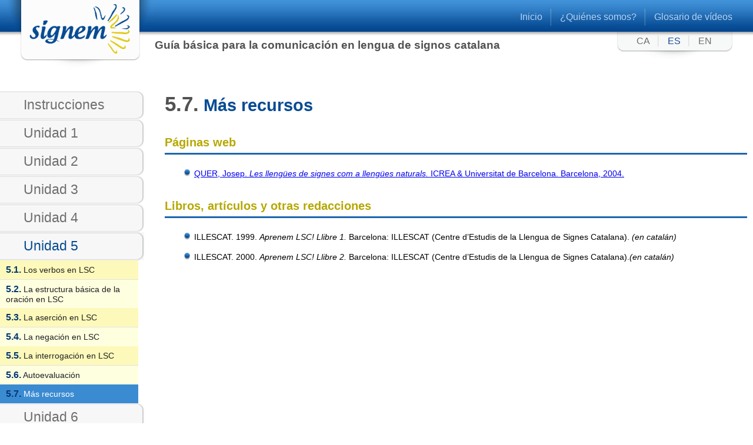

--- FILE ---
content_type: text/html; charset=UTF-8
request_url: https://transmediacatalonia.uab.cat/signem/index.php?idioma=es&unidad=5&leccion=7
body_size: 13155
content:
<!DOCTYPE html PUBLIC "-//W3C//DTD XHTML 1.0 Strict//EN" "http://www.w3.org/TR/xhtml1/DTD/xhtml1-strict.dtd">

<html xmlns="http://www.w3.org/1999/xhtml" xml:lang="es">
<head>

        
        
        <title>Más recursos | La construción de frases | SIGNEM</title>

    
    <meta http-equiv="Content-Type" content="text/html; charset=utf-8" />
    <meta name="lang" content="es,sp,spanish,espanyol,español" />
    <meta name="robots" content="index,follow,all" />

    <meta name="viewport" content="width=1004" />

    <meta name="DC.title" content="Más recursos | La construción de frases | SIGNEM" />
    <meta name="DC.subject" content="Guía básica para la comunicación en lengua de signos" />

    <meta name="description" content="" />

    <link rel="Shortcut Icon" href="favicon.png" type="image/x-icon" />

    <!-- CSS -->
    <link rel="stylesheet" href="css/signem.css" media="screen,projection" type="text/css" />

    <!--[if IE]>
    <link rel="stylesheet" href="css/signem_ie.css" media="screen,projection" type="text/css">
    <![endif]-->

    <link type="text/css" media="screen" rel="stylesheet" href="css/magnific-popup.css" />
    
    <script type="text/javascript" src="js/jquery-1.9.1.min.js"></script>

    <script type="text/javascript" src="js/jquery.magnific-popup.min.js"></script>

    <script type="text/javascript" charset="utf-8">
        $(function(){
            $('#menu li a').click(function(event){
                var elem = $(this).next();
                if(elem.is('ul')){
                    event.preventDefault();
                    $('#menu ul:visible').not(elem).slideUp();
                    elem.slideToggle();
                }
            });
        });
    </script>

    <script type="text/javascript" charset="utf-8">
        $(document).ready(function(){
            $(".submenu").slideToggle();
        });
    </script>

        
    <link type="text/css" media="screen" rel="stylesheet" href="css/video-js-7.0.min.css" rel="stylesheet">
    <script type="text/javascript" src="js/video-7.0.min.js"></script>

</head>

<body>

<div id="contenedor">

	<div id="fondocabecera">
	<p class="acceso"><a href="#contenidos">Saltar navegación</a></p>

	<div id="cabecera" class="clearfix">

        <div class="logo"><a href="index.php?idioma=es&plantilla=portada" title="Ir a inicio"><img src="img/logo_signem.png" alt="Signem" /></a></div>
        
                
            <h2 class="titulo-signem">Guía básica para la comunicación en lengua de signos catalana</h2>
        
        
        <div id="menucab" class="flotader">
           
            <ul class="menu-cab">
                <li><a href="index.php?idioma=es&plantilla=portada" title="Inicio" tabindex="1" accesskey="i">Inicio</a></li>
                <li><a href="index.php?idioma=es&plantilla=acercade" title="¿Quiénes somos?" tabindex="3" accesskey="d">¿Quiénes somos?</a></li>
                <li class="ultimo"><a href="index.php?idioma=es&plantilla=glosario" title="Glosario de vídeos" tabindex="2" accesskey="a">Glosario de vídeos</a></li>
            </ul>

            <ul id="idioma">
                                    <li><a  href="index.php?idioma=cat&unidad=5&leccion=7" title="Català" tabindex="1" accesskey="1">CA</a></li>
                    <li><a class="activo"  href="index.php?idioma=es&unidad=5&leccion=7" title="Castellano" tabindex="2" accesskey="2">ES</a></li>
                    <li class="ultimo"><a   href="index.php?idioma=en&unidad=5&leccion=7" title="English" tabindex="3" accesskey="3">EN</a></li>
                            </ul>
        </div>
			
	</div>	<!-- /cabecera -->
	
	
	<div id="contenidos" class="clearfix">         <div id="menuizq">
            <ul id="menu">
				<li><a  href="#">Instrucciones</a>
                  <ul id="u0" class="submenu">
                     <li><a  href="index.php?idioma=es&unidad=0&leccion=1"><span>0.0.</span> Instrucciones</a></li>
				 </ul>
               </li>
               <li><a  href="#">Unidad 1</a>
                  <ul id="u1" class="submenu">
                     <li><a  href="index.php?idioma=es&unidad=1&leccion=1"><span>1.1.</span> ¿Qué es una persona sorda?</a></li>
                     <li class="op"><a  href="index.php?idioma=es&unidad=1&leccion=2"><span>1.2.</span> ¿Todas las personas sordas son iguales?</a></li>
                     <li><a  href="index.php?idioma=es&unidad=1&leccion=3"><span>1.3.</span> ¿Qué es la Comunidad Sorda?</a></li>
					 <li class="op"><a  href="index.php?idioma=es&unidad=1&leccion=4"><span>1.4.</span> Pautas de comunicación con una persona sorda</a></li>
					 <li><a class='ej1' href="auto.php?idioma=es&plantilla=1.aut1"><span>1.5.</span> Autoevaluación</a></li>
					 <li class="op"><a  href="index.php?idioma=es&unidad=1&leccion=6"><span>1.6.</span> Más recursos</a></li>
                  </ul>
               </li>
               <li><a  href="#">Unidad 2</a>
                  <ul id="u2" class="submenu">
                     <li><a  href="index.php?idioma=es&unidad=2&leccion=1"><span>2.1.</span> ¿Qué és la lengua de signos?</a></li>
                     <li class="op"><a  href="index.php?idioma=es&unidad=2&leccion=2"><span>2.2.</span>  El concepto de signo</a></li>
                     <li><a  href="index.php?idioma=es&unidad=2&leccion=3"><span>2.3.</span> El signo por dentro: los parámetros formativos del signo</a></li>
					 <li class="op"><a  href="index.php?idioma=es&unidad=2&leccion=4"><span>2.4.</span> Los articuladores en lengua de signos</a></li>
					 <li><a  href="index.php?idioma=es&unidad=2&leccion=5"><span>2.5.</span> El alfabeto dactilológico</a></li>
					 <li class="op"><a class='ej1' href="auto.php?idioma=es&plantilla=2.aut1"><span>2.6.</span> Autoevaluación</a></li>
					 <li><a  href="index.php?idioma=es&unidad=2&leccion=7"><span>2.7.</span> Más recursos</a></li>
                  </ul>
               </li>
               <li><a  href="#">Unidad 3</a>
                  <ul id="u3" class="submenu">
                     <li><a  href="index.php?idioma=es&unidad=3&leccion=1"><span>3.1.</span> Los saludos y los agradecimientos</a></li>
                     <li class="op"><a  href="index.php?idioma=es&unidad=3&leccion=2"><span>3.2.</span> Las presentaciones</a></li>
                     <li><a  href="index.php?idioma=es&unidad=3&leccion=3"><span>3.3.</span> Las afirmaciones y las negaciones</a></li>
					 <li class="op"><a  href="index.php?idioma=es&unidad=3&leccion=4"><span>3.4.</span> Los colores</a></li>
					 <li><a class='ej1' href="auto.php?idioma=es&plantilla=3.aut1"><span>3.5.</span> Autoevaluación</a></li>
					 <li class="op"><a  href="index.php?idioma=es&unidad=3&leccion=6"><span>3.6.</span> Más recursos</a></li>
                  </ul>
               </li>
               <li><a  href="#">Unidad 4</a>
                  <ul id="u4" class="submenu">
                     <li><a  href="index.php?idioma=es&unidad=4&leccion=1"><span>4.1.</span> La expresión del tiempo</a></li>
					 <li class="op"><a  href="index.php?idioma=es&unidad=4&leccion=2"><span>4.2.</span> Los números cardinales</a></li>
					 <li><a  href="index.php?idioma=es&unidad=4&leccion=3"><span>4.3.</span> La familia</a></li>
					 <li class="op"><a class='ej1' href="auto.php?idioma=es&plantilla=4.aut1"><span>4.4.</span> Autoevaluación</a></li>
					 <li><a  href="index.php?idioma=es&unidad=4&leccion=5"><span>4.5.</span> Más recursos</a></li>
                  </ul>
               </li>
			   <li><a class="activo" href="#">Unidad 5</a>
                  <ul id="u5" class="submenu">
                     <li><a  href="index.php?idioma=es&unidad=5&leccion=1"><span>5.1.</span> Los verbos en LSC</a></li>
					 <li class="op"><a  href="index.php?idioma=es&unidad=5&leccion=2"><span>5.2.</span> La estructura básica de la oración en LSC</a></li>
					 <li><a  href="index.php?idioma=es&unidad=5&leccion=3"><span>5.3.</span> La aserción en LSC</a></li>
					 <li class="op"><a  href="index.php?idioma=es&unidad=5&leccion=4"><span>5.4.</span> La negación en LSC</a></li>
					 <li><a  href="index.php?idioma=es&unidad=5&leccion=5"><span>5.5.</span> La interrogación en LSC</a></li>
					 <li class="op"><a class='ej1' href="auto.php?idioma=es&plantilla=5.aut1"><span>5.6.</span> Autoevaluación</a></li>
					 <li><a class="activosub" href="index.php?idioma=es&unidad=5&leccion=7"><span>5.7.</span> Más recursos</a></li>
                  </ul>
               </li>
               <li><a  href="#">Unidad 6</a>
                  <ul id="u6" class="submenu">
                     <li><a  href="index.php?idioma=es&unidad=6&leccion=1"><span>6.1.</span> Los estudiantes</a></li>
					 <li class="op"><a  href="index.php?idioma=es&unidad=6&leccion=2"><span>6.2.</span> El personal de administración y servicios (PAS)</a></li>
					 <li><a  href="index.php?idioma=es&unidad=6&leccion=3"><span>6.3.</span> El personal académico</a></li>
					 <li class="op"><a  href="index.php?idioma=es&unidad=6&leccion=4"><span>6.4.</span> El personal de servicios externos</a></li>
					 <li><a class='ej1' href="auto.php?idioma=es&plantilla=6.aut1"><span>6.5.</span> Autoevaluación</a></li>
					 <li class="op"><a  href="index.php?idioma=es&unidad=6&leccion=6"><span>6.6.</span> Más recursos</a></li>
                  </ul>
               </li>
             </ul>
         </div>   <!-- /menuizq -->   
<div id="info">
      
      <h1><span>5.7.</span> Más recursos</h1>

      
	  <h2>Páginas web</h2>

      <ul>
          <li><a href="http://www.icrea.cat/Web/GetFile.asmx/Download?idFile=1DCdBii6ijI%3D" target="_blank" rel="nofollow">QUER, Josep. <i>Les llengües de signes com a llengües naturals.</i> ICREA & Universitat de Barcelona. Barcelona, 2004.</a></li>
	  </ul>
	  
	  
	  <h2>Libros, artículos y otras redacciones</h2>

      <ul>
         <li>ILLESCAT. 1999. <i>Aprenem LSC! Llibre 1.</i> Barcelona: ILLESCAT (Centre d’Estudis de la Llengua de Signes Catalana). <i>(en catalán)</i></li>
         <li>ILLESCAT. 2000. <i>Aprenem LSC! Llibre 2.</i> Barcelona: ILLESCAT (Centre d’Estudis de la Llengua de Signes Catalana).<i>(en catalán)</i></li>
	  </ul>
	  
	  
      <script type="text/javascript" charset="utf-8">
         $(document).ready(function(){
            $("#u5").slideToggle();
         });
      </script>

</div>   <!-- /info --> 
		</div>	<!-- /contenidos -->
	
	<div id="piefondo">
		<div id="pie" class="resolucion">

		<img src="img/logo_uab.png" class="logo_pie" alt="UAB - Universitat Autònoma de Barcelona" />
		<img src="img/logo_uab_cei.png" class="logo_pie"  alt="UABCEI - Campus D'Excel-Lència Internacional" />

            <p><a rel="license nofollow" href="http://creativecommons.org/licenses/by-nc-sa/3.0/"><img alt="Creative Commons License" src="http://i.creativecommons.org/l/by-nc-sa/3.0/88x31.png" /></a><br />Esta obra está bajo una <a href="http://creativecommons.org/licenses/by-nc-sa/3.0/" target="_blank" rel="license nofollow">licencia de Creative Commons</a></p>
		</div>	<!-- /pie -->
	</div>	<!-- /piefondo -->

    
    <div id="box-video" class="zoom-anim-dialog mfp-hide">
        <div class="div-video"></div>
        <div class="mfp-title"></div>
    </div>
  
    <script type="text/javascript" charset="utf-8">
        $(document).ready(function(){
        
            var op = 0; 
            var op2 = 0;
            
            $('.enlacevideo').magnificPopup({
                type:'inline',
                midClick: true,
                mainClass: 'my-mfp-zoom-in popup-video',
            });
            
            $('.ej1').magnificPopup({
                type: 'ajax',
                mainClass: 'my-mfp-zoom-in popup-ejercicio',

                callbacks: {
                    close: function() {
                        if ( typeof myPlayerEj !== 'undefined' ) {
                            myPlayerEj.dispose();
                        } 
                    }
                }
            });
        
            $(".enlacevideo").click(function(e) {
                e.preventDefault();
                
                if ( op == 0 ) {
                    var html_video = '<video id="my-video" class="video-js" controls mute preload="auto" width="640" height="480" poster=""><source src="' + $(this).attr("href") + '" type="video/mp4"></video>';

                    op = 1;
                    
                    $('.div-video').html( html_video );   
                    
                    var myPlayer = videojs('my-video', {
                        fluid: true
                    });
                }
                else {
                    
                    var myPlayer = videojs('my-video');
                    myPlayer.src({type: 'video/mp4', src: $(this).attr("href") });  
                }
                
                myPlayer.ready(function() {
                    myPlayer.muted(true);
                    myPlayer.play();
                });
                
                $('.mfp-title').html( $(this).attr("title") );
            });
            
        });
    </script>
			
</div>	<!-- /contenedor -->

</body>
</html>

--- FILE ---
content_type: text/css
request_url: https://transmediacatalonia.uab.cat/signem/css/signem.css
body_size: 15231
content:
/******************* Reset css  *******************/

html, body, div, span, applet, object, iframe,
h1, h2, h3, h4, h5, h6, p, blockquote, pre,
a, abbr, acronym, address, big, cite, code,
del, dfn, em, font, img, ins, kbd, q, s, samp,
small, strike, strong, sub, sup, tt, var,
b, u, i, center,
dl, dt, dd, ol, ul, li,
fieldset, form, label, legend,
table, caption, tbody, tfoot, thead, tr, th, td {
	margin: 0;
	padding: 0;
	border: 0;
	outline: 0;
	font-size: 100%;
	vertical-align: baseline;
	background: transparent;
}

body {
	line-height: 1;
}

ol, ul {
	list-style: none;
}

blockquote, q {
	quotes: none;
}

/* remember to define focus styles! */
:focus {
	outline: 0;
}

/* remember to highlight inserts somehow! */
ins {
	text-decoration: none;
}

del {
	text-decoration: line-through;
}

/* tables still need 'cellspacing="0"' in the markup */
table {
	border-collapse: collapse;
	border-spacing: 0;
}

/******************* Estructura  *******************/

body, html {
    text-align: center;
    font: 0.9em Verdana, Arial, Helvetica, sans-serif;
}

p.acceso	{
	position: absolute; 
	left: -9999px;
}

.capaoculta {
	display: none;
}

p	{
	margin-bottom: 15px;
}

a {
}

a:hover {
	text-decoration: none;
}

strong, b {

}


#contenedor {
   text-align: left;
}

#cabecera {
	background: url(../img/cabecera_fondo.png) top repeat-x;
}

#cabecera .logo {
	background: url(../img/logo_fondo.png) top no-repeat;
	height: 115px;
	width: 253px;
	float: left;
	margin-left: 10px;
}

#cabecera .logo img {
	margin-top: 5px;
	margin-left: 38px;
}


.titulo-signem {
	padding-top: 65px;
	padding-right: 225px;
	font-family: "Arial Rounded MT Bold", "Trebuchet MS Bold", "Arial Bold", sans-serif;
	font-size: 1.5em;
	color: #525252;
}

@media (max-width: 768px) {

    .titulo-signem {
        margin: 0 15px;
        padding-top: 125px;
        padding-right: 0;
        text-align: center;
    }
    
}

#cabecera #menucab {
	position: absolute;
	right: 0px;
	top: 0;
}

#cabecera ul {
	float: right;
	margin-right: 20px;
	margin-top: 15px;
	font-size: 1.2em;
	font-family: "Arial Rounded MT Bold", "Trebuchet MS Bold", "Arial Bold", sans-serif;
}

@media (max-width: 680px) {


    #cabecera #menucab {
        position: inherit;
        float: none;
    }

    #cabecera .menu-cab {
        display: inline-block;
        float: none;
        width: 100%;
        margin-right: 20px;
        margin-top: 15px;
        font-size: 1.2em;
        font-family: "Arial Rounded MT Bold", "Trebuchet MS Bold", "Arial Bold", sans-serif;
        text-align: center !important;
    } 
    
    #cabecera .menu-cab li {
        display: inline-block;
        float: none;
        height: 20px;
        margin-top: 5px;	
        padding: 2px 15px 0px;
        background: url(../img/idioma_separador.png) top right no-repeat;
    }

    #cabecera .menu-cab li a {
        color: #6f6f6f;
    }

    #cabecera .menu-cab li a:hover {
        color: #164b94;
    }

    #cabecera .menu-cab li a.activo {
        color: #164b94;
    }
    
}

#cabecera li {
	display: block;
	height: 29px;
	float: left;
	padding: 5px 15px 0px;
	background: url(../img/cab_menu_separador.png) top right no-repeat;
}

#cabecera li.ultimo {
	background: none !important;
}

#cabecera li a {
	color: #b6d2ef;
	text-decoration: none;
}

#cabecera li a:hover {
	color: #e4d130;
}

#cabecera li a.activo {
	color: #e4d130;
}

#cabecera ul#idioma {
	clear: both;
	height: 47px;
	width: 193px;
	padding-left: 19px;
	margin-top: 5px;
	background: url(../img/idioma_fondo.png) top left no-repeat;
}

#cabecera ul#idioma li {
	height: 20px;
	margin-top: 5px;	
	padding: 2px 15px 0px;
	background: url(../img/idioma_separador.png) top right no-repeat;
}

#cabecera ul#idioma li a {
	color: #6f6f6f;
}

#cabecera ul#idioma li a:hover {
	color: #164b94;
}

#cabecera ul#idioma li a.activo {
	color: #164b94;
}

@media (max-width: 680px) {


    #cabecera ul#idioma {
        position: absolute;
        right: 0px;
        top: 2px;
        clear: none;
        height: 47px;
        width: auto;
        padding-left: 0;
        margin-top: 5px;
        background-image: none;
    }
    
    #cabecera ul#idioma li {
        display: block;
        height: 29px;
        float: left;
        padding: 5px 15px 0px;
        background: url(../img/cab_menu_separador.png) top right no-repeat;
    }

    #cabecera ul#idioma li.ultimo {
        background: none !important;
    }

    #cabecera ul#idioma li a {
        color: #b6d2ef;
        text-decoration: none;
    }

    #cabecera ul#idioma li a:hover {
        color: #e4d130;
    }

    #cabecera ul#idioma li a.activo {
        color: #e4d130;
    }

}

#contenidos {
    margin-top: 30px;
}

@media (max-width: 768px) {

    #contenidos {
        display: flex;
        align-items: stretch;
        flex-wrap: wrap;
        margin-top: 0;
    }
}

#menuizq {
	float: left; 
	max-width: 250px;
}

@media (max-width: 768px) {
    
    #menuizq {
        float: none; 
        max-width: 250px;
        margin-top: 50px;
        order: 2;
    }
}


#menuizq li a {
	display: block;
	height: 38px;
	width: 205px;
	padding-top: 10px;
	padding-left: 40px;
	color: #6f6f6f;
	font-size: 1.8em;
	background: url(../img/menu.png) top no-repeat;
	font-family: "Arial Rounded MT Bold", "Trebuchet MS Bold", "Arial Bold", sans-serif;
	text-decoration: none;
}

#menuizq li a:hover {
	color: #074b93;
	background: url(../img/menu.png) top no-repeat;
}

#menuizq li a.activo {
	color: #074b93;
	background: #f7f8f8 url(../img/menu.png) top repeat-x;
}

#menuizq li ul {
	background: #fdf9bb;
	margin-right: 15px;
}

#menuizq li ul li.op {
	background-color: #feffdf !important;
	border-top: 1px solid #e2e2e2;
}

#menuizq li ul a {
	height: auto;
	width: auto;
	padding: 7px 10px;
	background: none;
	font-size: 1rem;
	color: #202020; 
    font-family: Verdana, Arial, Helvetica, sans-serif;
}
		
#menuizq li ul a:hover {
	background: #3b8bd2 none;
	color: #fff;
}

#menuizq li ul a:active, #menuizq li ul a.activosub {
	background-color: #3b8bd2;
	color: #fff;
}

#menuizq li ul a span {
	color: #033973;
	font-size: 1.1em;
	font-weight: bold;
}

#menuizq li ul a:hover span {
	color: #fff;
}


#info {
	margin-left: 280px;
	margin-right: 10px;
	line-height: 1.7;
    font-size: 1rem;
}


@media (max-width: 768px) {

    #info {
        margin-left: 15px;
        margin-right: 15px;
        order: 1;
    }
}

#info h3,
#info h1 {
    margin-top: 40px;
	font-size: 2em;
	color: #074b93;
	font-family: "Arial Rounded MT Bold", "Trebuchet MS Bold", "Arial Bold", sans-serif;
	margin-bottom: 20px;
    line-height: 1.3;
}

#info h3 span,
#info h1 span {
	font-size: 1.2em;
	color: #525252;
}

#info h4,
#info h2,
.titulo {
	padding-bottom: 5px;
	margin-bottom: 20px;
	margin-top: 30px;
	border-bottom: 3px solid #1c66ae;
	font-size: 1.4em;
	color: #b6a700;
	font-family: "Arial Rounded MT Bold", "Trebuchet MS Bold", "Arial Bold", sans-serif;
    line-height: 1.3;
}

#info .imagen {
	margin: 20px;
}

#info .cita2 {
	margin-left: 40px;
	margin-right: 20%;
	margin-bottom: 30px;
	padding-left: 10px;
	border-left: 5px solid #1c66ae;
	font-family: "Courier New", Verdana, Helvetica, Arial;
	color: #000;
}

#info .cita {
    margin-left: 20%;
    margin-right: 30%;
	margin-top: 30px;
	margin-bottom: 30px;
	padding-left: 10px;
	background: url(../img/comillas.png) left top no-repeat;
	font-family: "Courier New", Verdana, Helvetica, Arial;
	text-indent: 40px;
	line-height: 2.0em;
	font-size: 1.1em;
	font-weight: bold;
	color: #033973;
}

@media (max-width: 1280px) {

    #info .cita {
        margin-left: 50px;
        margin-right: 50px;
    }
}

@media (max-width: 1024px) {

    #info .cita {
        margin-left: 20px;
        margin-right: 20px;
    }
}

#info ul ,#info ol {
	margin-left: 50px;
	margin-bottom: 20px;
}

#info ul {
	list-style-image: url(../img/lista_bola.png);
}

#info ol {
    color: #074b93;
}

#info ol li::marker {
	font-weight: bold;
	font-size: 1.5em;
}

#info ol.n {
	list-style-type: decimal;
}

#info ol.i {
	list-style-type: lower-roman;
}

#info ol.a {
	list-style-type: lower-alpha;
}

#info ol.I {
	list-style-type: upper-roman;
}

#info ol.A {
	list-style-type: upper-alpha;
}

#info ul li, #info ol li {
	margin-bottom: 10px;
}

#info:not(.glosario) .enlacevideo {
	color: #525252;
	background: #f5e21a url(../img/icono_video.png) right center no-repeat;
	padding: 1px 5px;
	padding-right: 27px;
	margin: 5px 0px;
	text-decoration: none;
	font-weight: bold;
	white-space: nowrap;
}

#info:not(.glosario) .enlacevideo:hover {
	color: #fff;
    background: #3b8bd2 url(../img/icono_video.png) right center no-repeat;
}

.caja {
	width: 273px;	
	padding-top: 9px;
	margin: 15px;
}

.caja .cajaabajo {
	background: #2f7cc3 url(../img/caja_abajo.png) bottom left no-repeat;	padding-bottom: 9px;
}

.caja .cajacont {
	background: #2f7cc3 url(../img/caja_fondo.png) top left repeat-y;
	padding: 20px 20px 5px 20px;
	color: #fff;
}

#piefondo {
	margin-top: 30px;	
	height: 113px;
	background: #2f7cc3 url(../img/pie_fondo.png) top left repeat-x;
}

#pie p {
	padding-top: 28px;
	text-align: center;
	color: #fff;
	font-size: 0.9em;
}

#pie p a {
	color: #c1c1c1;
}

#pie .logo_pie {
	float: left;
	margin: 25px 20px;
}





/******************* VIDEO  *******************/

/*
.video-js .vjs-volume-panel {
    display: none !important;
}*/

/* This adds padding from top and bottom */
.popup-video .mfp-container {
    padding-top: 40px;
    padding-bottom: 40px;
}
/* This adds max-width to popup content */
.popup-video .mfp-content {
    width: 100%;
    max-width: 640px;
}

.popup-ejercicio .mfp-content {
    width: 100%;
    max-width: 800px;
}

@media (max-width: 800px) {

    .popup-ejercicio .mfp-content {
        max-width: 640px;
    }
}

#box-video .mfp-close,
#ejercicios .mfp-close {
    top: -44px;
    color: #FFF;
    text-align: right;
    right: 1px;
}

#box-video .mfp-title {
    position: absolute;
    padding: 5px 10px;
    color: #000;
    background: #f5e21a;
    text-transform: uppercase;
}




/******************* Ejercicios  *******************/

#ejercicios {
	width: 800px;	
    background-color: #fff;
    text-align: center;
}

@media (max-width: 800px) {

    #ejercicios {
        width: 100%;	
        max-width: 640px;	
    }
}

#ejercicios h3 {
	background: #2f7cc3 url(../img/ej/cabecera_ejercicios.png) top left repeat-x;
	height: 49px;
	padding-top: 10px;
	color: #fff;
	font-size: 2.0em;
	font-family: "Arial Rounded MT Bold", "Trebuchet MS Bold", "Arial Bold", sans-serif;
    text-align: center;
}

#ejercicios .imagenvideo {
    top: calc(50% - 30px);
    float: none;
    position: sticky;
    float: none;
}

#video {
	width: 400px;
}

#imagenes {
    width: 400px;
    text-align: center
}

#textoej {
	width: 400px;
	text-align: left;
	font-size: 1.4em;
	color: #515151;
	background-color: #fcf6bd;
}

#pregunta {
	padding: 10px;
	background-color: #fdfae0;
	font-weight: bold;
}

#pregunta span, #terminado span {
	color: #666;
	font-weight: lighter;
}

#respuesta {
	padding: 10px;
	padding-bottom: 2px;
}

@media (max-width: 800px) {

    #ejercicios .imagenvideo {
        margin: 50px 0;
        position: relative
    }

    #video {
        width: 100%;	
    }
    
    #imagenes {
        width: 100%;	
    }

    #textoej {
        width: 100%;	
        text-align: left;
    }
    
    #respuesta {
        padding-bottom: 2px;
    }
}

#respuesta p {
	font-size: 0.6em;
	color: #999;
}

#respuesta li {
    padding: 5px 10px;
    margin-bottom: 5px;
}

#respuesta li:hover {
    background-color: #f5e21a;
}

#respuesta  input:checked + label {
    color: #074b93;
}

#terminado {
	padding: 40px;
	font-size: 1.8em;
	color: #666;
	background-color: #fcf6bd;
}

#terminado span {
	display: block;
	color: #515151;
	font-size: 2.2em;
	font-weight: lighter;
}

.botones {	
	margin-top: 5px;
	margin-bottom: 5px;
	padding: 10px;
}

.botones span {	
	display: block;
	font-size: 0.8em;
	margin: 5px 0 0 5px;
	padding: 5px 10px;
	color:  #999;
}

.botones a {
	font-size: 1.0em;	
	font-weight: bold;
	text-decoration: none;
	height: 33px;
	text-align: center;
}

.boton1 {
	background: #2f7cc3 url(../img/ej/bt_azul.png) top left no-repeat;
	padding-top: 6px;
	width: 149px;
	color: #fff;
}

.boton1:hover {
	color: #b6d2ef;
}

.boton2 {	
	background: #f5e21a url(../img/ej/bt_amarillo.png) top left no-repeat;
	padding-top: 7px;
	width: 127px;
	color: #515354;
}

.boton2 {	
	background: #f5e21a url(../img/ej/bt_amarillo.png) top left no-repeat;
	padding-top: 7px;
	width: 127px;
	color: #515354;
}


.boton2:hover {
	color: #000;
}

.pieej {
	padding-right: 10px;
	text-align: right;
	font-size: 0.6em;
	color: #023369;
	margin-bottom: 5px;
}


/******************* formulario *******************/

label {
	cursor: pointer;
}

input {
	background-color: #f8f8f8;
	border: 1px solid #074b93;
	color: #6c6a64;
	padding: 3px;	
	font-size: 1.0em;
}

input[type="radio"] {
	background-color: #fcf6bd;
	border: none;
}

/*** Barra NO Internet explorer  *******************/		
.noie_mod_bar {
	background: transparent url(../img/yellow_bar_bckgr.png) repeat-x;
	height: 43px;
	text-align: left;
	padding: 2px 20px;
}
			
.noie_mod_bar .content {
	padding-top: 3px;
}

.noie_mod_bar img {
	float: left;
	margin: 4px 10px;
}

.noie_mod_bar .content .message {
	float: left;
	color: #2e2f31;
	line-height: 1.3em;
}

.noie_mod_bar a:link, .noie_mod_bar a:visited, .noie_mod_bar a:hover { 
	color: #0d5bc4; 
	white-space: nowrap;
}

/**
* Fade-zoom animation for first dialog
*/

/* start state */
.my-mfp-zoom-in .zoom-anim-dialog {
    opacity: 0;

    -webkit-transition: all 0.2s ease-in-out; 
    -moz-transition: all 0.2s ease-in-out; 
    -o-transition: all 0.2s ease-in-out; 
    transition: all 0.2s ease-in-out; 
    -webkit-transform: scale(0.8); 
    -moz-transform: scale(0.8); 
    -ms-transform: scale(0.8); 
    -o-transform: scale(0.8); 
    transform: scale(0.8); 
}

/* animate in */
.my-mfp-zoom-in.mfp-ready .zoom-anim-dialog {
    opacity: 1;
    -webkit-transform: scale(1); 
    -moz-transform: scale(1); 
    -ms-transform: scale(1); 
    -o-transform: scale(1); 
    transform: scale(1); 
}

/* animate out */
.my-mfp-zoom-in.mfp-removing .zoom-anim-dialog {
    -webkit-transform: scale(0.8); 
    -moz-transform: scale(0.8); 
    -ms-transform: scale(0.8); 
    -o-transform: scale(0.8); 
    transform: scale(0.8); 
    opacity: 0;
}

/* Dark overlay, start state */
.my-mfp-zoom-in.mfp-bg {
    opacity: 0;
    -webkit-transition: opacity 0.3s ease-out; 
    -moz-transition: opacity 0.3s ease-out; 
    -o-transition: opacity 0.3s ease-out; 
    transition: opacity 0.3s ease-out;
}
/* animate in */
.my-mfp-zoom-in.mfp-ready.mfp-bg {
    opacity: 0.8;
}
/* animate out */
.my-mfp-zoom-in.mfp-removing.mfp-bg {
    opacity: 0;
}



/******************* generales  *******************/

.flotader {
	float: right;
}

.flotaizq {
	float: left;
}

.clear {
	clear: both;
}

p.centrar {
	text-align: center;
}

/******************* clearfix  *******************/

.clearfix:after {
    content: "."; 
    display: block; 
    height: 0; 
    clear: both; 
    visibility: hidden;
}

.clearfix {
	display: inline-block;
}

/* Hides from IE-mac \*/
.clearfix {
	display: block;	
}

* html .clearfix {
	height: 1%;
}
/* End hide from IE-mac */